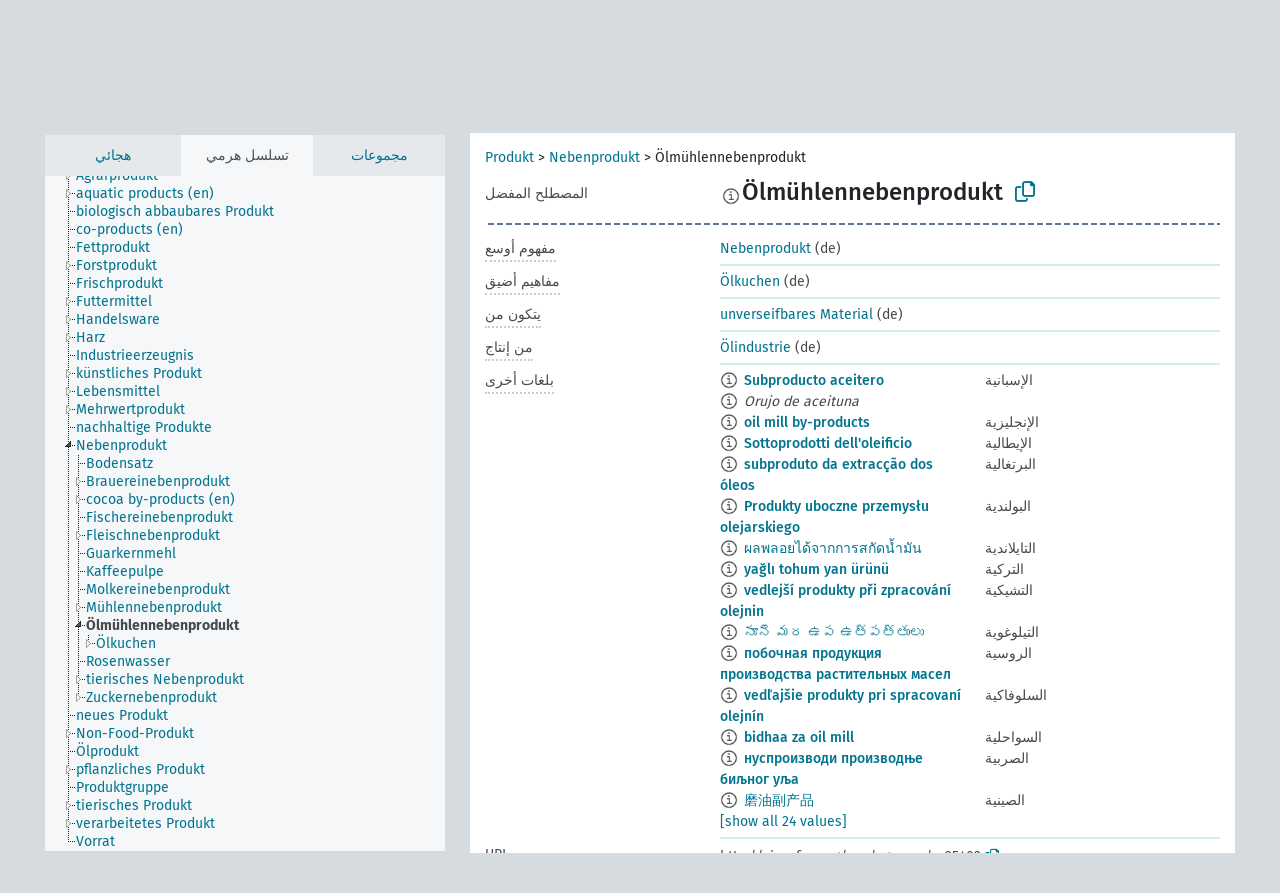

--- FILE ---
content_type: text/html; charset=UTF-8
request_url: https://agrovoc.fao.org/browse/agrovoc/ar/page/?clang=de&uri=c_25402
body_size: 13293
content:
<!DOCTYPE html>
<html dir="ltr" lang="ar" prefix="og: https://ogp.me/ns#">
<head>
<base href="https://agrovoc.fao.org/browse/">
<link rel="shortcut icon" href="favicon.ico">
<meta http-equiv="X-UA-Compatible" content="IE=Edge">
<meta http-equiv="Content-Type" content="text/html; charset=UTF-8">
<meta name="viewport" content="width=device-width, initial-scale=1.0">
<meta name="format-detection" content="telephone=no">
<meta name="generator" content="Skosmos 2.18">
<meta name="title" content="Ölmühlennebenprodukt - Agrovoc - AGROVOC">
<meta property="og:title" content="Ölmühlennebenprodukt - Agrovoc - AGROVOC">
<meta name="description" content="Concept Ölmühlennebenprodukt in vocabulary ">
<meta property="og:description" content="Concept Ölmühlennebenprodukt in vocabulary ">
<link rel="canonical" href="https://agrovoc.fao.org/browse/agrovoc/ar/page/c_25402?clang=de">
<meta property="og:url" content="https://agrovoc.fao.org/browse/agrovoc/ar/page/c_25402?clang=de">
<meta property="og:type" content="website">
<meta property="og:site_name" content="AGROVOC">
<link href="vendor/twbs/bootstrap/dist/css/bootstrap.min.css" media="screen, print" rel="stylesheet" type="text/css">
<link href="vendor/vakata/jstree/dist/themes/default/style.min.css" media="screen, print" rel="stylesheet" type="text/css">
<link href="vendor/davidstutz/bootstrap-multiselect/dist/css/bootstrap-multiselect.min.css" media="screen, print" rel="stylesheet" type="text/css">
<link href="resource/css/fira.css" media="screen, print" rel="stylesheet" type="text/css">
<link href="resource/fontawesome/css/fontawesome.css" media="screen, print" rel="stylesheet" type="text/css">
<link href="resource/fontawesome/css/regular.css" media="screen, print" rel="stylesheet" type="text/css">
<link href="resource/fontawesome/css/solid.css" media="screen, print" rel="stylesheet" type="text/css">
<link href="resource/css/styles.css" media="screen, print" rel="stylesheet" type="text/css">
<link href="resource/css/fao.css" media="screen, print" rel="stylesheet" type="text/css">

<title>Ölmühlennebenprodukt - Agrovoc - AGROVOC</title>
</head>
<body class="vocab-agrovoc">
  <noscript>
    <strong>We're sorry but Skosmos doesn't work properly without JavaScript enabled. Please enable it to continue.</strong>
  </noscript>
  <a id="skiptocontent" href="agrovoc/ar/page/?clang=de&amp;uri=c_25402#maincontent">Skip to main</a>
  <div class="topbar-container topbar-white">
    <div class="topbar topbar-white">
      <div id="topbar-service-helper">
<a  class="service-ar" href="ar/?clang=de"><h1 id="service-name">Skosmos</h1></a>
</div>
<div id="topbar-language-navigation">
<div id="language" class="dropdown"><span class="navigation-font">|</span>
  <span class="navigation-font">لغة الواجهة:</span>
  <button type="button" class="btn btn-default dropdown-toggle navigation-font" data-bs-toggle="dropdown">العربية<span class="caret"></span></button>
  <ul class="dropdown-menu dropdown-menu-end">
          <li><a class="dropdown-item" id="language-en" class="versal" href="agrovoc/en/page/?clang=de&amp;uri=c_25402"> English</a></li>
        <li><a class="dropdown-item" id="language-es" class="versal" href="agrovoc/es/page/?clang=de&amp;uri=c_25402"> español</a></li>
        <li><a class="dropdown-item" id="language-fr" class="versal" href="agrovoc/fr/page/?clang=de&amp;uri=c_25402"> français</a></li>
        <li><a class="dropdown-item" id="language-ru" class="versal" href="agrovoc/ru/page/?clang=de&amp;uri=c_25402"> русский</a></li>
        <li><a class="dropdown-item" id="language-zh" class="versal" href="agrovoc/zh/page/?clang=de&amp;uri=c_25402"> 中文</a></li>
      </ul>
</div>
<div id="navigation">
         <a href="http://www.fao.org/agrovoc/" class="navigation-font"> AGROVOC </a>
     <a href="ar/about?clang=de" id="navi2" class="navigation-font">
  حول  </a>
  <a href="agrovoc/ar/feedback?clang=de" id="navi3" class="navigation-font">
  التعليقات  </a>
  <span class="skosmos-tooltip-wrapper skosmos-tooltip t-bottom" id="navi4" tabindex="0" data-title="مرر مؤشر الفأرة فوق النص الموضوع أسفله خط منقط لعرض التعليمات حول الموقع. &#xa; &#xa; للبحث الاقتطاعي، الرجاء استخدام الرمز * كما هو الحال في *حيوان أو *براءة*. بالنسبة لنهاية كلمات البحث، سيتم اقتطاع البحث تلقائيًا، حتى إذا لم يتم إدخال رمز الاقتطاع يدويا: وهكذا، سيؤدي البحث عن قط إلى الحصول على نفس نتائج البحث عن قط*.">
    <span class="navigation-font">مساعدة</span>
  </span>
</div>
</div>

<!-- top-bar ENDS HERE -->

    </div>
  </div>
    <div class="headerbar">
    <div class="header-row"><div class="headerbar-coloured"></div><div class="header-left">
  <h1><a href="agrovoc/ar/?clang=de"></a></h1>
</div>
<div class="header-float">
      <h2 class="sr-only">البحث في المفردات</h2>
    <div class="search-vocab-text"><p>لغة المحتوى</p></div>
    <form class="navbar-form" role="search" name="text-search" action="agrovoc/ar/search">
    <input style="display: none" name="clang" value="de" id="lang-input">
    <div class="input-group">
      <div class="input-group-btn">
        <label class="sr-only" for="lang-dropdown-toggle">لغة المحتوى والبحث</label>
        <button type="button" class="btn btn-default dropdown-toggle" data-bs-toggle="dropdown" aria-expanded="false" id="lang-dropdown-toggle">الألمانية<span class="caret"></span></button>
        <ul class="dropdown-menu" aria-labelledby="lang-dropdown-toggle">
                            <li><a class="dropdown-item" href="agrovoc/ar/page/c_25402?clang=de" class="lang-button" hreflang="de">الألمانية</a></li>
                    <li><a class="dropdown-item" href="agrovoc/ar/page/c_25402?clang=uk" class="lang-button" hreflang="uk">الأوكرانية</a></li>
                    <li><a class="dropdown-item" href="agrovoc/ar/page/c_25402?clang=es" class="lang-button" hreflang="es">الإسبانية</a></li>
                    <li><a class="dropdown-item" href="agrovoc/ar/page/c_25402?clang=et" class="lang-button" hreflang="et">الإستونية</a></li>
                    <li><a class="dropdown-item" href="agrovoc/ar/page/c_25402?clang=en" class="lang-button" hreflang="en">الإنجليزية</a></li>
                    <li><a class="dropdown-item" href="agrovoc/ar/page/c_25402?clang=it" class="lang-button" hreflang="it">الإيطالية</a></li>
                    <li><a class="dropdown-item" href="agrovoc/ar/page/c_25402?clang=pt" class="lang-button" hreflang="pt">البرتغالية</a></li>
                    <li><a class="dropdown-item" href="agrovoc/ar/page/c_25402?clang=pt-BR" class="lang-button" hreflang="pt-BR">البرتغالية (البرازيل)</a></li>
                    <li><a class="dropdown-item" href="agrovoc/ar/page/c_25402?clang=my" class="lang-button" hreflang="my">البورمية</a></li>
                    <li><a class="dropdown-item" href="agrovoc/ar/page/c_25402?clang=pl" class="lang-button" hreflang="pl">البولندية</a></li>
                    <li><a class="dropdown-item" href="agrovoc/ar/page/c_25402?clang=be" class="lang-button" hreflang="be">البيلاروسية</a></li>
                    <li><a class="dropdown-item" href="agrovoc/ar/page/c_25402?clang=th" class="lang-button" hreflang="th">التايلاندية</a></li>
                    <li><a class="dropdown-item" href="agrovoc/ar/page/c_25402?clang=tr" class="lang-button" hreflang="tr">التركية</a></li>
                    <li><a class="dropdown-item" href="agrovoc/ar/page/c_25402?clang=cs" class="lang-button" hreflang="cs">التشيكية</a></li>
                    <li><a class="dropdown-item" href="agrovoc/ar/page/c_25402?clang=te" class="lang-button" hreflang="te">التيلوغوية</a></li>
                    <li><a class="dropdown-item" href="agrovoc/ar/page/c_25402?clang=ka" class="lang-button" hreflang="ka">الجورجية</a></li>
                    <li><a class="dropdown-item" href="agrovoc/ar/page/c_25402?clang=km" class="lang-button" hreflang="km">الخميرية</a></li>
                    <li><a class="dropdown-item" href="agrovoc/ar/page/c_25402?clang=da" class="lang-button" hreflang="da">الدانمركية</a></li>
                    <li><a class="dropdown-item" href="agrovoc/ar/page/c_25402?clang=ru" class="lang-button" hreflang="ru">الروسية</a></li>
                    <li><a class="dropdown-item" href="agrovoc/ar/page/c_25402?clang=ro" class="lang-button" hreflang="ro">الرومانية</a></li>
                    <li><a class="dropdown-item" href="agrovoc/ar/page/c_25402?clang=sk" class="lang-button" hreflang="sk">السلوفاكية</a></li>
                    <li><a class="dropdown-item" href="agrovoc/ar/page/c_25402?clang=sw" class="lang-button" hreflang="sw">السواحلية</a></li>
                    <li><a class="dropdown-item" href="agrovoc/ar/page/c_25402?clang=sv" class="lang-button" hreflang="sv">السويدية</a></li>
                    <li><a class="dropdown-item" href="agrovoc/ar/page/c_25402?clang=sr" class="lang-button" hreflang="sr">الصربية</a></li>
                    <li><a class="dropdown-item" href="agrovoc/ar/page/c_25402?clang=zh" class="lang-button" hreflang="zh">الصينية</a></li>
                    <li><a class="dropdown-item" href="agrovoc/ar/page/c_25402" class="lang-button" hreflang="ar">العربية</a></li>
                    <li><a class="dropdown-item" href="agrovoc/ar/page/c_25402?clang=fa" class="lang-button" hreflang="fa">الفارسية</a></li>
                    <li><a class="dropdown-item" href="agrovoc/ar/page/c_25402?clang=fr" class="lang-button" hreflang="fr">الفرنسية</a></li>
                    <li><a class="dropdown-item" href="agrovoc/ar/page/c_25402?clang=fi" class="lang-button" hreflang="fi">الفنلندية</a></li>
                    <li><a class="dropdown-item" href="agrovoc/ar/page/c_25402?clang=vi" class="lang-button" hreflang="vi">الفيتنامية</a></li>
                    <li><a class="dropdown-item" href="agrovoc/ar/page/c_25402?clang=ca" class="lang-button" hreflang="ca">الكتالانية</a></li>
                    <li><a class="dropdown-item" href="agrovoc/ar/page/c_25402?clang=ko" class="lang-button" hreflang="ko">الكورية</a></li>
                    <li><a class="dropdown-item" href="agrovoc/ar/page/c_25402?clang=la" class="lang-button" hreflang="la">اللاتينية</a></li>
                    <li><a class="dropdown-item" href="agrovoc/ar/page/c_25402?clang=lo" class="lang-button" hreflang="lo">اللاوية</a></li>
                    <li><a class="dropdown-item" href="agrovoc/ar/page/c_25402?clang=ms" class="lang-button" hreflang="ms">الماليزية</a></li>
                    <li><a class="dropdown-item" href="agrovoc/ar/page/c_25402?clang=nb" class="lang-button" hreflang="nb">النرويجية بوكمال</a></li>
                    <li><a class="dropdown-item" href="agrovoc/ar/page/c_25402?clang=nn" class="lang-button" hreflang="nn">النرويجية نينورسك</a></li>
                    <li><a class="dropdown-item" href="agrovoc/ar/page/c_25402?clang=hi" class="lang-button" hreflang="hi">الهندية</a></li>
                    <li><a class="dropdown-item" href="agrovoc/ar/page/c_25402?clang=hu" class="lang-button" hreflang="hu">الهنغارية</a></li>
                    <li><a class="dropdown-item" href="agrovoc/ar/page/c_25402?clang=nl" class="lang-button" hreflang="nl">الهولندية</a></li>
                    <li><a class="dropdown-item" href="agrovoc/ar/page/c_25402?clang=ja" class="lang-button" hreflang="ja">اليابانية</a></li>
                    <li><a class="dropdown-item" href="agrovoc/ar/page/c_25402?clang=el" class="lang-button" hreflang="el">اليونانية</a></li>
                            <li>
            <a class="dropdown-item" href="agrovoc/ar/page/c_25402?clang=de&amp;anylang=on"
              class="lang-button" id="lang-button-all">أي لغة</a>
            <input name="anylang" type="checkbox">
          </li>
        </ul>
      </div><!-- /btn-group -->
      <label class="sr-only" for="search-field">أدخل مصطلح البحث</label>
      <input id="search-field" type="text" class="form-control" name="q" value="">
      <div class="input-group-btn">
        <label class="sr-only" for="search-all-button">إرسال البحث</label>
        <button id="search-all-button" type="submit" class="btn btn-primary">البحث</button>
      </div>
    </div>
      </form>
</div>
</div>  </div>
    <div class="main-container">
        <div id="sidebar">
          <div class="sidebar-buttons">
                <h2 class="sr-only">Sidebar listing: list and traverse vocabulary contents by a criterion</h2>
        <ul class="nav nav-tabs">
                                      <h3 class="sr-only">List vocabulary concepts alphabetically</h3>
                    <li id="alpha" class="nav-item"><a class="nav-link" href="agrovoc/ar/index?clang=de">هجائي</a></li>
                                                  <h3 class="sr-only">List vocabulary concepts hierarchically</h3>
                    <li id="hierarchy" class="nav-item">
            <a class="nav-link active" href="#" id="hier-trigger"
                        >تسلسل هرمي            </a>
          </li>
                              <h3 class="sr-only">List vocabulary concepts and groupings hierarchically</h3>
          <li id="groups" class="nav-item"><a class="nav-link" href="agrovoc/ar/groups?clang=de">مجموعات</a></li>
                                      </ul>
      </div>
      
            <h4 class="sr-only">Listing vocabulary concepts alphabetically</h4>
            <div class="sidebar-grey  concept-hierarchy">
        <div id="alphabetical-menu">
                  </div>
              </div>
        </div>
    
            <main id="maincontent" tabindex="-1">
            <div class="content">
        <div id="content-top"></div>
                     <h2 class="sr-only">Concept information</h2>
            <div class="concept-info">
      <div class="concept-main">
              <div class="row">
                                      <div class="crumb-path">
                        <a class="propertyvalue bread-crumb" href="agrovoc/ar/page/c_6211?clang=de">Produkt</a><span class="bread-crumb"> > </span>
                                                <a class="propertyvalue bread-crumb" href="agrovoc/ar/page/c_1172?clang=de">Nebenprodukt</a><span class="bread-crumb"> > </span>
                                                <span class="bread-crumb propertylabel-pink">Ölmühlennebenprodukt</span>
                                                </div>
                          </div>
            <div class="row property prop-preflabel"><div class="property-label property-label-pref"><h3 class="versal">
                                      المصطلح المفضل
                      </h3></div><div class="property-value-column"><span class="reified-property-value xl-pref-label tooltip-html"><img src="resource/pics/about.png"><div class="reified-tooltip tooltip-html-content"><p><span class="tooltip-prop">void:inDataset</span>:
                <span class="versal">http://aims.fao.org/aos/agrovoc/void.ttl#Agrovoc</span></p><p><span class="tooltip-prop">تاريخ الإنشاء</span>:
                <span class="versal">2012-01-06T18:58:13Z</span></p><p><span class="tooltip-prop">آخر تعديل</span>:
                <span class="versal">2015-03-12T18:11:06Z</span></p><p><span class="tooltip-prop">skos:notation</span>:
                <span class="versal">1325847493125</span></p></div></span><span class="prefLabel" id="pref-label">Ölmühlennebenprodukt</span>
                &nbsp;
        <button type="button" data-bs-toggle="tooltip" data-bs-placement="button" title="Copy to clipboard" class="btn btn-default btn-xs copy-clipboard" for="#pref-label"><span class="fa-regular fa-copy"></span></button></div><div class="col-md-12"><div class="preflabel-spacer"></div></div></div>
                       <div class="row property prop-skos_broader">
          <div class="property-label">
            <h3 class="versal               property-click skosmos-tooltip-wrapper skosmos-tooltip t-top" data-title="مفهوم أوسع
              ">
                              مفهوم أوسع
                          </h3>
          </div>
          <div class="property-value-column"><div class="property-value-wrapper">
                <ul>
                     <li>
                                                                               <a href="agrovoc/ar/page/c_1172?clang=de"> Nebenprodukt</a>
                                                <span class="versal"> (de)</span>                                                      </li>
                </ul>
                </div></div></div>
                               <div class="row property prop-skos_narrower">
          <div class="property-label">
            <h3 class="versal               property-click skosmos-tooltip-wrapper skosmos-tooltip t-top" data-title="مفاهيم أضيق.
              ">
                              مفاهيم أضيق
                          </h3>
          </div>
          <div class="property-value-column"><div class="property-value-wrapper">
                <ul>
                     <li>
                                                                               <a href="agrovoc/ar/page/c_5336?clang=de"> Ölkuchen</a>
                                                <span class="versal"> (de)</span>                                                      </li>
                </ul>
                </div></div></div>
                               <div class="row property prop-http___aims_fao_org_aos_agrontology_isComposedOf">
          <div class="property-label">
            <h3 class="versal               property-click skosmos-tooltip-wrapper skosmos-tooltip t-top" data-title="س &lt;يتكون من&gt; ع. يتكون س من المادة أو الأداة ع.
على سبيل المثال: &quot;نباتات التربة&quot; &lt;تتكون من &gt; &quot;نباتات جرثومية&quot;
&quot; صخر tuff&quot;&lt;يتكون من&gt; &quot;مواد بركانية&quot;.

              ">
                              يتكون من
                          </h3>
          </div>
          <div class="property-value-column"><div class="property-value-wrapper">
                <ul>
                     <li>
                                                                               <a href="agrovoc/ar/page/c_24954?clang=de"> unverseifbares Material</a>
                                                <span class="versal"> (de)</span>                                                      </li>
                </ul>
                </div></div></div>
                               <div class="row property prop-http___aims_fao_org_aos_agrontology_isProducedBy">
          <div class="property-label">
            <h3 class="versal               property-click skosmos-tooltip-wrapper skosmos-tooltip t-top" data-title="س &lt;يُنتج من قبل&gt; ع. تقييد الاستخدام للعمليات الطبيعية (مثل الفاكهة التي تنمو على النباتات والبيض والحليب) - ولكن أيضًا العمليات الكيميائية 
على سبيل المثال: &quot;العسل&quot; &lt;يُنتج من قبل&gt; &quot;نحل العسل&quot;
البطاطا &lt;يُنتج من قبل&gt; &quot;Solanum tuberosum&quot;
ومع ذلك ، &quot;الجبن&quot; &lt;هو نتاج&gt; &quot;صناعة الجبن&quot;. 
              ">
                              من إنتاج
                          </h3>
          </div>
          <div class="property-value-column"><div class="property-value-wrapper">
                <ul>
                     <li>
                                                                               <a href="agrovoc/ar/page/c_5335?clang=de"> Ölindustrie</a>
                                                <span class="versal"> (de)</span>                                                      </li>
                </ul>
                </div></div></div>
                                <div class="row property prop-other-languages">
        <div class="property-label"><h3 class="versal property-click skosmos-tooltip-wrapper skosmos-tooltip t-top" data-title="مصطلحات هذا المفهوم باللغات الأخرى." >بلغات أخرى</h3></div>
        <div class="property-value-column">
          <div class="property-value-wrapper">
            <ul>
                                          <li class="row other-languages first-of-language">
                <div class="col-6 versal versal-pref">
                                    <span class="reified-property-value xl-label tooltip-html">
                    <img alt="Information" src="resource/pics/about.png">
                    <div class="reified-tooltip tooltip-html-content">
                                                              <p><span class="tooltip-prop">void:inDataset</span>:
                        <span class="versal">http://aims.fao.org/aos/agrovoc/void.ttl#Agrovoc</span>
                      </p>
                                                                                  <p><span class="tooltip-prop">تاريخ الإنشاء</span>:
                        <span class="versal">2024-07-03T16:11:42Z</span>
                      </p>
                                                                                  <p><span class="tooltip-prop">skos:notation</span>:
                        <span class="versal">25402</span>
                      </p>
                                                            </div>
                  </span>
                                                      <a href='agrovoc/ar/page/c_25402?clang=es' hreflang='es'>Subproducto aceitero</a>
                                  </div>
                <div class="col-6 versal"><p>الإسبانية</p></div>
              </li>
                            <li class="row other-languages">
                <div class="col-6 versal replaced">
                                    <span class="reified-property-value xl-label tooltip-html">
                    <img alt="Information" src="resource/pics/about.png">
                    <div class="reified-tooltip tooltip-html-content">
                                                              <p><span class="tooltip-prop">void:inDataset</span>:
                        <span class="versal">http://aims.fao.org/aos/agrovoc/void.ttl#Agrovoc</span>
                      </p>
                                                                                  <p><span class="tooltip-prop">تاريخ الإنشاء</span>:
                        <span class="versal">1990-07-06T00:00:00Z</span>
                      </p>
                                                                                  <p><span class="tooltip-prop">skos:notation</span>:
                        <span class="versal">33133</span>
                      </p>
                                                            </div>
                  </span>
                                    Orujo de aceituna
                                  </div>
                <div class="col-6 versal"></div>
              </li>
                                                        <li class="row other-languages first-of-language">
                <div class="col-6 versal versal-pref">
                                    <span class="reified-property-value xl-label tooltip-html">
                    <img alt="Information" src="resource/pics/about.png">
                    <div class="reified-tooltip tooltip-html-content">
                                                              <p><span class="tooltip-prop">void:inDataset</span>:
                        <span class="versal">http://aims.fao.org/aos/agrovoc/void.ttl#Agrovoc</span>
                      </p>
                                                                                  <p><span class="tooltip-prop">تاريخ الإنشاء</span>:
                        <span class="versal">1988-03-15T00:00:00Z</span>
                      </p>
                                                                                  <p><span class="tooltip-prop">آخر تعديل</span>:
                        <span class="versal">2021-07-08T15:58:16</span>
                      </p>
                                                                                  <p><span class="tooltip-prop">skos:notation</span>:
                        <span class="versal">25402</span>
                      </p>
                                                            </div>
                  </span>
                                                      <a href='agrovoc/ar/page/c_25402?clang=en' hreflang='en'>oil mill by-products</a>
                                  </div>
                <div class="col-6 versal"><p>الإنجليزية</p></div>
              </li>
                                                        <li class="row other-languages first-of-language">
                <div class="col-6 versal versal-pref">
                                    <span class="reified-property-value xl-label tooltip-html">
                    <img alt="Information" src="resource/pics/about.png">
                    <div class="reified-tooltip tooltip-html-content">
                                                              <p><span class="tooltip-prop">void:inDataset</span>:
                        <span class="versal">http://aims.fao.org/aos/agrovoc/void.ttl#Agrovoc</span>
                      </p>
                                                                                  <p><span class="tooltip-prop">تاريخ الإنشاء</span>:
                        <span class="versal">2006-12-18T00:00:00Z</span>
                      </p>
                                                                                  <p><span class="tooltip-prop">skos:notation</span>:
                        <span class="versal">25402</span>
                      </p>
                                                            </div>
                  </span>
                                                      <a href='agrovoc/ar/page/c_25402?clang=it' hreflang='it'>Sottoprodotti dell&#039;oleificio</a>
                                  </div>
                <div class="col-6 versal"><p>الإيطالية</p></div>
              </li>
                                                        <li class="row other-languages first-of-language">
                <div class="col-6 versal versal-pref">
                                    <span class="reified-property-value xl-label tooltip-html">
                    <img alt="Information" src="resource/pics/about.png">
                    <div class="reified-tooltip tooltip-html-content">
                                                              <p><span class="tooltip-prop">void:inDataset</span>:
                        <span class="versal">http://aims.fao.org/aos/agrovoc/void.ttl#Agrovoc</span>
                      </p>
                                                                                  <p><span class="tooltip-prop">تاريخ الإنشاء</span>:
                        <span class="versal">1998-08-04T00:00:00Z</span>
                      </p>
                                                                                  <p><span class="tooltip-prop">آخر تعديل</span>:
                        <span class="versal">2021-06-16T21:24:42Z</span>
                      </p>
                                                                                  <p><span class="tooltip-prop">skos:notation</span>:
                        <span class="versal">25402</span>
                      </p>
                                                            </div>
                  </span>
                                                      <a href='agrovoc/ar/page/c_25402?clang=pt' hreflang='pt'>subproduto da extracção dos óleos</a>
                                  </div>
                <div class="col-6 versal"><p>البرتغالية</p></div>
              </li>
                                                        <li class="row other-languages first-of-language">
                <div class="col-6 versal versal-pref">
                                    <span class="reified-property-value xl-label tooltip-html">
                    <img alt="Information" src="resource/pics/about.png">
                    <div class="reified-tooltip tooltip-html-content">
                                                              <p><span class="tooltip-prop">void:inDataset</span>:
                        <span class="versal">http://aims.fao.org/aos/agrovoc/void.ttl#Agrovoc</span>
                      </p>
                                                                                  <p><span class="tooltip-prop">تاريخ الإنشاء</span>:
                        <span class="versal">2006-12-19T00:00:00Z</span>
                      </p>
                                                                                  <p><span class="tooltip-prop">skos:notation</span>:
                        <span class="versal">25402</span>
                      </p>
                                                            </div>
                  </span>
                                                      <a href='agrovoc/ar/page/c_25402?clang=pl' hreflang='pl'>Produkty uboczne przemysłu olejarskiego</a>
                                  </div>
                <div class="col-6 versal"><p>البولندية</p></div>
              </li>
                                                        <li class="row other-languages first-of-language">
                <div class="col-6 versal versal-pref">
                                    <span class="reified-property-value xl-label tooltip-html">
                    <img alt="Information" src="resource/pics/about.png">
                    <div class="reified-tooltip tooltip-html-content">
                                                              <p><span class="tooltip-prop">void:inDataset</span>:
                        <span class="versal">http://aims.fao.org/aos/agrovoc/void.ttl#Agrovoc</span>
                      </p>
                                                                                  <p><span class="tooltip-prop">تاريخ الإنشاء</span>:
                        <span class="versal">2005-08-19T00:00:00Z</span>
                      </p>
                                                                                  <p><span class="tooltip-prop">skos:notation</span>:
                        <span class="versal">25402</span>
                      </p>
                                                            </div>
                  </span>
                                                      <a href='agrovoc/ar/page/c_25402?clang=th' hreflang='th'>ผลพลอยได้จากการสกัดน้ำมัน</a>
                                  </div>
                <div class="col-6 versal"><p>التايلاندية</p></div>
              </li>
                                                        <li class="row other-languages first-of-language">
                <div class="col-6 versal versal-pref">
                                    <span class="reified-property-value xl-label tooltip-html">
                    <img alt="Information" src="resource/pics/about.png">
                    <div class="reified-tooltip tooltip-html-content">
                                                              <p><span class="tooltip-prop">void:inDataset</span>:
                        <span class="versal">http://aims.fao.org/aos/agrovoc/void.ttl#Agrovoc</span>
                      </p>
                                                                                  <p><span class="tooltip-prop">تاريخ الإنشاء</span>:
                        <span class="versal">2014-02-14T09:46:03Z</span>
                      </p>
                                                                                  <p><span class="tooltip-prop">آخر تعديل</span>:
                        <span class="versal">2020-12-24T13:09:08</span>
                      </p>
                                                                                  <p><span class="tooltip-prop">skos:notation</span>:
                        <span class="versal">25402</span>
                      </p>
                                                            </div>
                  </span>
                                                      <a href='agrovoc/ar/page/c_25402?clang=tr' hreflang='tr'>yağlı tohum yan ürünü</a>
                                  </div>
                <div class="col-6 versal"><p>التركية</p></div>
              </li>
                                                        <li class="row other-languages first-of-language">
                <div class="col-6 versal versal-pref">
                                    <span class="reified-property-value xl-label tooltip-html">
                    <img alt="Information" src="resource/pics/about.png">
                    <div class="reified-tooltip tooltip-html-content">
                                                              <p><span class="tooltip-prop">void:inDataset</span>:
                        <span class="versal">http://aims.fao.org/aos/agrovoc/void.ttl#Agrovoc</span>
                      </p>
                                                                                  <p><span class="tooltip-prop">تاريخ الإنشاء</span>:
                        <span class="versal">2003-03-27T00:00:00Z</span>
                      </p>
                                                                                  <p><span class="tooltip-prop">skos:notation</span>:
                        <span class="versal">25402</span>
                      </p>
                                                            </div>
                  </span>
                                                      <a href='agrovoc/ar/page/c_25402?clang=cs' hreflang='cs'>vedlejší produkty při zpracování olejnin</a>
                                  </div>
                <div class="col-6 versal"><p>التشيكية</p></div>
              </li>
                                                        <li class="row other-languages first-of-language">
                <div class="col-6 versal versal-pref">
                                    <span class="reified-property-value xl-label tooltip-html">
                    <img alt="Information" src="resource/pics/about.png">
                    <div class="reified-tooltip tooltip-html-content">
                                                              <p><span class="tooltip-prop">void:inDataset</span>:
                        <span class="versal">http://aims.fao.org/aos/agrovoc/void.ttl#Agrovoc</span>
                      </p>
                                                                                  <p><span class="tooltip-prop">تاريخ الإنشاء</span>:
                        <span class="versal">2012-02-03T16:56:08Z</span>
                      </p>
                                                                                  <p><span class="tooltip-prop">آخر تعديل</span>:
                        <span class="versal">2012-02-03T16:56:08Z</span>
                      </p>
                                                                                  <p><span class="tooltip-prop">skos:notation</span>:
                        <span class="versal">25402</span>
                      </p>
                                                            </div>
                  </span>
                                                      <a href='agrovoc/ar/page/c_25402?clang=te' hreflang='te'>నూనె మర ఉప ఉత్పత్తులు</a>
                                  </div>
                <div class="col-6 versal"><p>التيلوغوية</p></div>
              </li>
                                                        <li class="row other-languages first-of-language">
                <div class="col-6 versal versal-pref">
                                    <span class="reified-property-value xl-label tooltip-html">
                    <img alt="Information" src="resource/pics/about.png">
                    <div class="reified-tooltip tooltip-html-content">
                                                              <p><span class="tooltip-prop">void:inDataset</span>:
                        <span class="versal">http://aims.fao.org/aos/agrovoc/void.ttl#Agrovoc</span>
                      </p>
                                                                                  <p><span class="tooltip-prop">تاريخ الإنشاء</span>:
                        <span class="versal">2009-03-16T00:00:00Z</span>
                      </p>
                                                                                  <p><span class="tooltip-prop">skos:notation</span>:
                        <span class="versal">25402</span>
                      </p>
                                                            </div>
                  </span>
                                                      <a href='agrovoc/ar/page/c_25402?clang=ru' hreflang='ru'>побочная продукция производства растительных масел</a>
                                  </div>
                <div class="col-6 versal"><p>الروسية</p></div>
              </li>
                                                        <li class="row other-languages first-of-language">
                <div class="col-6 versal versal-pref">
                                    <span class="reified-property-value xl-label tooltip-html">
                    <img alt="Information" src="resource/pics/about.png">
                    <div class="reified-tooltip tooltip-html-content">
                                                              <p><span class="tooltip-prop">void:inDataset</span>:
                        <span class="versal">http://aims.fao.org/aos/agrovoc/void.ttl#Agrovoc</span>
                      </p>
                                                                                  <p><span class="tooltip-prop">تاريخ الإنشاء</span>:
                        <span class="versal">2005-12-16T00:00:00Z</span>
                      </p>
                                                                                  <p><span class="tooltip-prop">skos:notation</span>:
                        <span class="versal">25402</span>
                      </p>
                                                            </div>
                  </span>
                                                      <a href='agrovoc/ar/page/c_25402?clang=sk' hreflang='sk'>vedľajšie produkty pri spracovaní olejnín</a>
                                  </div>
                <div class="col-6 versal"><p>السلوفاكية</p></div>
              </li>
                                                        <li class="row other-languages first-of-language">
                <div class="col-6 versal versal-pref">
                                    <span class="reified-property-value xl-label tooltip-html">
                    <img alt="Information" src="resource/pics/about.png">
                    <div class="reified-tooltip tooltip-html-content">
                                                              <p><span class="tooltip-prop">void:inDataset</span>:
                        <span class="versal">http://aims.fao.org/aos/agrovoc/void.ttl#Agrovoc</span>
                      </p>
                                                                                  <p><span class="tooltip-prop">تاريخ الإنشاء</span>:
                        <span class="versal">2022-04-29T10:51:42Z</span>
                      </p>
                                                                                  <p><span class="tooltip-prop">skos:notation</span>:
                        <span class="versal">25402</span>
                      </p>
                                                            </div>
                  </span>
                                                      <a href='agrovoc/ar/page/c_25402?clang=sw' hreflang='sw'>bidhaa za oil mill</a>
                                  </div>
                <div class="col-6 versal"><p>السواحلية</p></div>
              </li>
                                                        <li class="row other-languages first-of-language">
                <div class="col-6 versal versal-pref">
                                    <span class="reified-property-value xl-label tooltip-html">
                    <img alt="Information" src="resource/pics/about.png">
                    <div class="reified-tooltip tooltip-html-content">
                                                              <p><span class="tooltip-prop">void:inDataset</span>:
                        <span class="versal">http://aims.fao.org/aos/agrovoc/void.ttl#Agrovoc</span>
                      </p>
                                                                                  <p><span class="tooltip-prop">تاريخ الإنشاء</span>:
                        <span class="versal">2021-08-25T07:49:08</span>
                      </p>
                                                                                  <p><span class="tooltip-prop">skos:notation</span>:
                        <span class="versal">25402</span>
                      </p>
                                                            </div>
                  </span>
                                                      <a href='agrovoc/ar/page/c_25402?clang=sr' hreflang='sr'>нуспроизводи производње биљног уља</a>
                                  </div>
                <div class="col-6 versal"><p>الصربية</p></div>
              </li>
                                                        <li class="row other-languages first-of-language">
                <div class="col-6 versal versal-pref">
                                    <span class="reified-property-value xl-label tooltip-html">
                    <img alt="Information" src="resource/pics/about.png">
                    <div class="reified-tooltip tooltip-html-content">
                                                              <p><span class="tooltip-prop">void:inDataset</span>:
                        <span class="versal">http://aims.fao.org/aos/agrovoc/void.ttl#Agrovoc</span>
                      </p>
                                                                                  <p><span class="tooltip-prop">تاريخ الإنشاء</span>:
                        <span class="versal">2002-12-12T00:00:00Z</span>
                      </p>
                                                                                  <p><span class="tooltip-prop">skos:notation</span>:
                        <span class="versal">25402</span>
                      </p>
                                                            </div>
                  </span>
                                                      <a href='agrovoc/ar/page/c_25402?clang=zh' hreflang='zh'>磨油副产品</a>
                                  </div>
                <div class="col-6 versal"><p>الصينية</p></div>
              </li>
                                                        <li class="row other-languages first-of-language">
                <div class="col-6 versal versal-pref">
                                    <span class="reified-property-value xl-label tooltip-html">
                    <img alt="Information" src="resource/pics/about.png">
                    <div class="reified-tooltip tooltip-html-content">
                                                              <p><span class="tooltip-prop">void:inDataset</span>:
                        <span class="versal">http://aims.fao.org/aos/agrovoc/void.ttl#Agrovoc</span>
                      </p>
                                                                                  <p><span class="tooltip-prop">تاريخ الإنشاء</span>:
                        <span class="versal">2002-12-12T00:00:00Z</span>
                      </p>
                                                                                  <p><span class="tooltip-prop">skos:notation</span>:
                        <span class="versal">25402</span>
                      </p>
                                                            </div>
                  </span>
                                                      <a href='agrovoc/ar/page/c_25402' hreflang='ar'>منتجات معاصر الزيت الفرعية</a>
                                  </div>
                <div class="col-6 versal"><p>العربية</p></div>
              </li>
                                                        <li class="row other-languages first-of-language">
                <div class="col-6 versal versal-pref">
                                    <span class="reified-property-value xl-label tooltip-html">
                    <img alt="Information" src="resource/pics/about.png">
                    <div class="reified-tooltip tooltip-html-content">
                                                              <p><span class="tooltip-prop">void:inDataset</span>:
                        <span class="versal">http://aims.fao.org/aos/agrovoc/void.ttl#Agrovoc</span>
                      </p>
                                                                                  <p><span class="tooltip-prop">تاريخ الإنشاء</span>:
                        <span class="versal">2007-04-20T00:00:00Z</span>
                      </p>
                                                                                  <p><span class="tooltip-prop">skos:notation</span>:
                        <span class="versal">25402</span>
                      </p>
                                                            </div>
                  </span>
                                                      <a href='agrovoc/ar/page/c_25402?clang=fa' hreflang='fa'>فراورده‌های فرعی آسیاب روغن</a>
                                  </div>
                <div class="col-6 versal"><p>الفارسية</p></div>
              </li>
                            <li class="row other-languages">
                <div class="col-6 versal replaced">
                                    <span class="reified-property-value xl-label tooltip-html">
                    <img alt="Information" src="resource/pics/about.png">
                    <div class="reified-tooltip tooltip-html-content">
                                                              <p><span class="tooltip-prop">void:inDataset</span>:
                        <span class="versal">http://aims.fao.org/aos/agrovoc/void.ttl#Agrovoc</span>
                      </p>
                                                                                  <p><span class="tooltip-prop">تاريخ الإنشاء</span>:
                        <span class="versal">2007-04-20T00:00:00Z</span>
                      </p>
                                                                                  <p><span class="tooltip-prop">skos:notation</span>:
                        <span class="versal">82352</span>
                      </p>
                                                            </div>
                  </span>
                                    فراورده‌هاي جانبي آسياب روغن
                                  </div>
                <div class="col-6 versal"></div>
              </li>
                                                        <li class="row other-languages first-of-language">
                <div class="col-6 versal versal-pref">
                                    <span class="reified-property-value xl-label tooltip-html">
                    <img alt="Information" src="resource/pics/about.png">
                    <div class="reified-tooltip tooltip-html-content">
                                                              <p><span class="tooltip-prop">void:inDataset</span>:
                        <span class="versal">http://aims.fao.org/aos/agrovoc/void.ttl#Agrovoc</span>
                      </p>
                                                                                  <p><span class="tooltip-prop">تاريخ الإنشاء</span>:
                        <span class="versal">1988-03-15T00:00:00Z</span>
                      </p>
                                                                                  <p><span class="tooltip-prop">آخر تعديل</span>:
                        <span class="versal">2021-05-24T17:34:42Z</span>
                      </p>
                                                                                  <p><span class="tooltip-prop">skos:notation</span>:
                        <span class="versal">25402</span>
                      </p>
                                                            </div>
                  </span>
                                                      <a href='agrovoc/ar/page/c_25402?clang=fr' hreflang='fr'>sous-produit d&#039;huilerie</a>
                                  </div>
                <div class="col-6 versal"><p>الفرنسية</p></div>
              </li>
                                                        <li class="row other-languages first-of-language">
                <div class="col-6 versal versal-pref">
                                    <span class="reified-property-value xl-label tooltip-html">
                    <img alt="Information" src="resource/pics/about.png">
                    <div class="reified-tooltip tooltip-html-content">
                                                              <p><span class="tooltip-prop">void:inDataset</span>:
                        <span class="versal">http://aims.fao.org/aos/agrovoc/void.ttl#Agrovoc</span>
                      </p>
                                                                                  <p><span class="tooltip-prop">تاريخ الإنشاء</span>:
                        <span class="versal">2005-12-16T00:00:00Z</span>
                      </p>
                                                                                  <p><span class="tooltip-prop">skos:notation</span>:
                        <span class="versal">25402</span>
                      </p>
                                                            </div>
                  </span>
                                                      <a href='agrovoc/ar/page/c_25402?clang=lo' hreflang='lo'>ຜົນຜະລິດຊ້ອນຈາກການບີບນ້ຳມັນ</a>
                                  </div>
                <div class="col-6 versal"><p>اللاوية</p></div>
              </li>
                                                        <li class="row other-languages first-of-language">
                <div class="col-6 versal versal-pref">
                                    <span class="reified-property-value xl-label tooltip-html">
                    <img alt="Information" src="resource/pics/about.png">
                    <div class="reified-tooltip tooltip-html-content">
                                                              <p><span class="tooltip-prop">void:inDataset</span>:
                        <span class="versal">http://aims.fao.org/aos/agrovoc/void.ttl#Agrovoc</span>
                      </p>
                                                                                  <p><span class="tooltip-prop">تاريخ الإنشاء</span>:
                        <span class="versal">2011-07-12T11:31:21Z</span>
                      </p>
                                                                                  <p><span class="tooltip-prop">آخر تعديل</span>:
                        <span class="versal">2011-07-14T10:34:23Z</span>
                      </p>
                                                                                  <p><span class="tooltip-prop">skos:notation</span>:
                        <span class="versal">1310441481522</span>
                      </p>
                                                            </div>
                  </span>
                                                      <a href='agrovoc/ar/page/c_25402?clang=ms' hreflang='ms'>Produk sampingan minyak</a>
                                  </div>
                <div class="col-6 versal"><p>الماليزية</p></div>
              </li>
                                                        <li class="row other-languages first-of-language">
                <div class="col-6 versal versal-pref">
                                    <span class="reified-property-value xl-label tooltip-html">
                    <img alt="Information" src="resource/pics/about.png">
                    <div class="reified-tooltip tooltip-html-content">
                                                              <p><span class="tooltip-prop">void:inDataset</span>:
                        <span class="versal">http://aims.fao.org/aos/agrovoc/void.ttl#Agrovoc</span>
                      </p>
                                                                                  <p><span class="tooltip-prop">تاريخ الإنشاء</span>:
                        <span class="versal">1988-03-15T00:00:00Z</span>
                      </p>
                                                                                  <p><span class="tooltip-prop">skos:notation</span>:
                        <span class="versal">25402</span>
                      </p>
                                                            </div>
                  </span>
                                                      <a href='agrovoc/ar/page/c_25402?clang=hi' hreflang='hi'>तेल - कारखाने का उपउत्पाद</a>
                                  </div>
                <div class="col-6 versal"><p>الهندية</p></div>
              </li>
                                                        <li class="row other-languages first-of-language">
                <div class="col-6 versal versal-pref">
                                    <span class="reified-property-value xl-label tooltip-html">
                    <img alt="Information" src="resource/pics/about.png">
                    <div class="reified-tooltip tooltip-html-content">
                                                              <p><span class="tooltip-prop">void:inDataset</span>:
                        <span class="versal">http://aims.fao.org/aos/agrovoc/void.ttl#Agrovoc</span>
                      </p>
                                                                                  <p><span class="tooltip-prop">تاريخ الإنشاء</span>:
                        <span class="versal">2006-12-06T00:00:00Z</span>
                      </p>
                                                                                  <p><span class="tooltip-prop">skos:notation</span>:
                        <span class="versal">25402</span>
                      </p>
                                                            </div>
                  </span>
                                                      <a href='agrovoc/ar/page/c_25402?clang=hu' hreflang='hu'>olajipari melléktermék</a>
                                  </div>
                <div class="col-6 versal"><p>الهنغارية</p></div>
              </li>
                                                        <li class="row other-languages first-of-language">
                <div class="col-6 versal versal-pref">
                                    <span class="reified-property-value xl-label tooltip-html">
                    <img alt="Information" src="resource/pics/about.png">
                    <div class="reified-tooltip tooltip-html-content">
                                                              <p><span class="tooltip-prop">void:inDataset</span>:
                        <span class="versal">http://aims.fao.org/aos/agrovoc/void.ttl#Agrovoc</span>
                      </p>
                                                                                  <p><span class="tooltip-prop">تاريخ الإنشاء</span>:
                        <span class="versal">2005-08-09T00:00:00Z</span>
                      </p>
                                                                                  <p><span class="tooltip-prop">skos:notation</span>:
                        <span class="versal">25402</span>
                      </p>
                                                            </div>
                  </span>
                                                      <a href='agrovoc/ar/page/c_25402?clang=ja' hreflang='ja'>搾油副産物</a>
                                  </div>
                <div class="col-6 versal"><p>اليابانية</p></div>
              </li>
                                        </ul>
          </div>
        </div>
      </div>
              <div class="row property prop-uri">
            <div class="property-label"><h3 class="versal">URI</h3></div>
            <div class="property-value-column">
                <div class="property-value-wrapper">
                    <span class="versal uri-input-box" id="uri-input-box">http://aims.fao.org/aos/agrovoc/c_25402</span>
                    <button type="button" data-bs-toggle="tooltip" data-bs-placement="button" title="Copy to clipboard" class="btn btn-default btn-xs copy-clipboard" for="#uri-input-box">
                      <span class="fa-regular fa-copy"></span>
                    </button>
                </div>
            </div>
        </div>
        <div class="row">
            <div class="property-label"><h3 class="versal">تحميل هذا المفهوم:</h3></div>
            <div class="property-value-column">
<span class="versal concept-download-links"><a href="rest/v1/agrovoc/data?uri=http%3A%2F%2Faims.fao.org%2Faos%2Fagrovoc%2Fc_25402&amp;format=application/rdf%2Bxml">RDF/XML</a>
          <a href="rest/v1/agrovoc/data?uri=http%3A%2F%2Faims.fao.org%2Faos%2Fagrovoc%2Fc_25402&amp;format=text/turtle">
            TURTLE</a>
          <a href="rest/v1/agrovoc/data?uri=http%3A%2F%2Faims.fao.org%2Faos%2Fagrovoc%2Fc_25402&amp;format=application/ld%2Bjson">JSON-LD</a>
        </span><span class="versal date-info">تاريخ الإنشاء 3‏/2‏/2012, آخر تعديل 3‏/7‏/2024</span>            </div>
        </div>
      </div>
      <!-- appendix / concept mapping properties -->
      <div
          class="concept-appendix hidden"
          data-concept-uri="http://aims.fao.org/aos/agrovoc/c_25402"
          data-concept-type="skos:Concept"
          >
      </div>
    </div>
    
  

<template id="property-mappings-template">
    {{#each properties}}
    <div class="row{{#ifDeprecated concept.type 'skosext:DeprecatedConcept'}} deprecated{{/ifDeprecated}} property prop-{{ id }}">
        <div class="property-label"><h3 class="versal{{#ifNotInDescription type description}} property-click skosmos-tooltip-wrapper skosmos-tooltip t-top" data-title="{{ description }}{{/ifNotInDescription}}">{{label}}</h3></div>
        <div class="property-value-column">
            {{#each values }} {{! loop through ConceptPropertyValue objects }}
            {{#if prefLabel }}
            <div class="row">
                <div class="col-5">
                    <a class="versal" href="{{hrefLink}}">{{#if notation }}<span class="versal">{{ notation }} </span>{{/if}}{{ prefLabel }}</a>
                    {{#ifDifferentLabelLang lang }}<span class="propertyvalue"> ({{ lang }})</span>{{/ifDifferentLabelLang}}
                </div>
                {{#if vocabName }}
                    <span class="appendix-vocab-label col-7">{{ vocabName }}</span>
                {{/if}}
            </div>
            {{/if}}
            {{/each}}
        </div>
    </div>
    {{/each}}
</template>

        <div id="content-bottom"></div>
      </div>
    </main>
            <footer id="footer"></footer>
  </div>
  <script>
<!-- translations needed in javascript -->
var noResultsTranslation = "لا توجد نتائج";
var loading_text = "جار تحميل المزيد من العناصر";
var loading_failed_text = "Error: Loading more items failed!";
var loading_retry_text = "Retry";
var jstree_loading = "جار التحميل ...";
var results_disp = "كافة%d النتائج معروضة";
var all_vocabs  = "من الكل";
var n_selected = "محدَّد";
var missing_value = "القيمة مطلوبة ولا يمكن أن تترك فارغة";
var expand_paths = "عرض جميع الـ # مسارات";
var expand_propvals = "show all # values";
var hiertrans = "تسلسل هرمي";
var depr_trans = "Deprecated concept";
var sr_only_translations = {
  hierarchy_listing: "Hierarchical listing of vocabulary concepts",
  groups_listing: "Hierarchical listing of vocabulary concepts and groupings",
};

<!-- variables passed through to javascript -->
var lang = "ar";
var content_lang = "de";
var vocab = "agrovoc";
var uri = "http://aims.fao.org/aos/agrovoc/c_25402";
var prefLabels = [{"lang": "de","label": "Ölmühlennebenprodukt"}];
var uriSpace = "http://aims.fao.org/aos/agrovoc/";
var showNotation = true;
var sortByNotation = null;
var languageOrder = ["de","en","uk","es","et","it","pt","pt-BR","my","pl","be","th","tr","cs","te","ka","km","da","ru","ro","sk","sw","sv","sr","zh","ar","fa","fr","fi","vi","ca","ko","la","lo","ms","nb","nn","hi","hu","nl","ja","el"];
var vocShortName = "Agrovoc";
var explicitLangCodes = true;
var pluginParameters = [];
</script>

<script type="application/ld+json">
{"@context":{"skos":"http://www.w3.org/2004/02/skos/core#","isothes":"http://purl.org/iso25964/skos-thes#","rdfs":"http://www.w3.org/2000/01/rdf-schema#","owl":"http://www.w3.org/2002/07/owl#","dct":"http://purl.org/dc/terms/","dc11":"http://purl.org/dc/elements/1.1/","uri":"@id","type":"@type","lang":"@language","value":"@value","graph":"@graph","label":"rdfs:label","prefLabel":"skos:prefLabel","altLabel":"skos:altLabel","hiddenLabel":"skos:hiddenLabel","broader":"skos:broader","narrower":"skos:narrower","related":"skos:related","inScheme":"skos:inScheme","schema":"http://schema.org/","wd":"http://www.wikidata.org/entity/","wdt":"http://www.wikidata.org/prop/direct/","agrovoc":"http://aims.fao.org/aos/agrovoc/"},"graph":[{"uri":"http://aims.fao.org/aos/agrontology#isComposedOf","rdfs:comment":[{"lang":"ar","value":"س <يتكون من> ع. يتكون س من المادة أو الأداة ع.\nعلى سبيل المثال: \"نباتات التربة\" <تتكون من > \"نباتات جرثومية\"\n\" صخر tuff\"<يتكون من> \"مواد بركانية\".\n"},{"lang":"zh","value":"X<由...组成>Y。X由材料或物质Y组成。例如：“土壤植物区系”<由...组成>“微生物菌群”，“凝灰岩”<由...组成>“火山灰物质”。"},{"lang":"ru","value":"X <состоит из> Y. X состоит из материала или вещества Y. Например, \"почвенная флора\" <состоит из> \"микробная флора\", \"туф (вулканический)\" <состоит из> \"вулканогенные материалы\".\n"},{"lang":"en","value":"X <is composed of> Y. X is composed of material or substance Y . E.g. “soil flora” <is composed of> “microbial flora”, “tuff”<is composed of> “volcanic materials”."},{"lang":"es","value":"X <está compuesto de> Y.  X está compuesto de materia o sustancia Y. Ej. \"Flora del suelo\" <está compuesto de> \"Flora microbiana\", \"Toba\" <está compuesto de> \"Material volcánico\".  "},{"lang":"fr","value":"X <est composé de> Y.  X est composé de la matière ou de la substance Y. Par exemple, \"flore du sol\" <est composé de\"flore microbienne\", \"tuff\" <est composé de> \"matériau volcanique\". "}],"label":[{"lang":"zh","value":"由...组成"},{"lang":"ar","value":"يتكون من"},{"lang":"ru","value":"состоит из"},{"lang":"en","value":"Is composed of"},{"lang":"es","value":"Está compuesto de"},{"lang":"fr","value":"Est composé de"}],"rdfs:subPropertyOf":{"uri":"http://aims.fao.org/aos/agrontology#hasPart"}},{"uri":"http://aims.fao.org/aos/agrontology#isProducedBy","rdfs:comment":[{"lang":"ar","value":"س <يُنتج من قبل> ع. تقييد الاستخدام للعمليات الطبيعية (مثل الفاكهة التي تنمو على النباتات والبيض والحليب) - ولكن أيضًا العمليات الكيميائية \nعلى سبيل المثال: \"العسل\" <يُنتج من قبل> \"نحل العسل\"\nالبطاطا <يُنتج من قبل> \"Solanum tuberosum\"\nومع ذلك ، \"الجبن\" <هو نتاج> \"صناعة الجبن\". "},{"lang":"zh","value":"X<由...生产>Y。限用于自然过程（如长在植物上的水果，蛋类，牛奶），也可用于化学过程。例如：“蜂蜜”<由...生产>“蜜蜂”，“马铃薯”<由...生产>“阳芋”。但是，“奶酪制作”<有产品>“干酪”。"},{"lang":"ru","value":"X <производится> Y. Ограничьте использование естественными процессами (такими, как растущие на растениях плоды, яйца, молоко), а также химическими процессами. Например, \"мед\" <производится> \"медоносные пчелы\", \"картофель (клубни)\" <производится> \"Solanum tuberosum\". Однако \"сыры\" <является продуктом> \" сыроделие\"."},{"lang":"en","value":"X <is produced by> Y. Restrict use to natural processes (such as fruits growing on plants, eggs, milk) - but also chemical processes. E.g. “honey” <is produced by> “honey bees”, “potatoes” <is produced by> “Solanum tuberosum\". However, “cheese-making” <has product>” cheese”."},{"lang":"fr","value":"X <est produit par> Y. Restreindre l'utilisation aux processus naturels (tels que les fruits poussant sur les plantes, les œufs, le lait) - mais aussi les processus chimiques. Par exemple, \"miel\" <est produit par> \"abeille domestique\", \"pomme de terre\" <est produit par> \"Solanum tuberosum\". Cependant, \"fabrication fromagère\" <a le produit> \"fromage\"."},{"lang":"es","value":"X <es producido por> Y. Restringir el uso a los procesos naturales (como los frutos que crecen en las plantas, los huevos, la leche), pero también a los procesos químicos.   Ej. “Miel” <es producido por> “Abeja melífera”, “Papa” <es producido por> “Solanum tuberosum\".  Pero “Fabricación del queso” <tiene el producto> ”Queso”."}],"label":[{"lang":"zh","value":"由...生产"},{"lang":"ar","value":"من إنتاج"},{"lang":"ru","value":"производится"},{"lang":"en","value":"Is produced by"},{"lang":"fr","value":"Est produit par"},{"lang":"es","value":"Es producido por"}],"rdfs:subPropertyOf":{"uri":"http://aims.fao.org/aos/agrontology#causativeRelationship"}},{"uri":"http://aims.fao.org/aos/agrovoc","type":"skos:ConceptScheme","prefLabel":{"lang":"en","value":"AGROVOC"}},{"uri":"agrovoc:c_1172","type":"skos:Concept","narrower":{"uri":"agrovoc:c_25402"},"prefLabel":[{"lang":"es","value":"Subproducto"},{"lang":"vi","value":"sản phẩm thứ cấp"},{"lang":"pt-BR","value":"subproduto"},{"lang":"ka","value":"თანაპროდუქტი"},{"lang":"sw","value":"mchakato wa kibaolojia pamoja na bidhaa kuu"},{"lang":"nb","value":"biprodukter"},{"lang":"sr","value":"нуспроизводи"},{"lang":"ro","value":"subproduse"},{"lang":"uk","value":"побічні продукти"},{"lang":"ms","value":"Produk sampingan"},{"lang":"te","value":"గుంతలు శుభ్రపరచడం"},{"lang":"tr","value":"yan ürün"},{"lang":"zh","value":"副产品"},{"lang":"th","value":"ผลพลอยได้"},{"lang":"sk","value":"vedľajšie produkty"},{"lang":"ru","value":"побочная продукция"},{"lang":"ar","value":"منتجات فرعية"},{"lang":"cs","value":"vedlejší produkty"},{"lang":"de","value":"Nebenprodukt"},{"lang":"en","value":"by-products"},{"lang":"fa","value":"فراورده‌های فرعی"},{"lang":"fr","value":"sous-produit"},{"lang":"hi","value":"उप-उत्पाद"},{"lang":"hu","value":"melléktermék"},{"lang":"it","value":"Sottoprodotti"},{"lang":"ja","value":"副産物"},{"lang":"ko","value":"부산물"},{"lang":"lo","value":"ຜົນຜະລິດຊ້ອນ"},{"lang":"pl","value":"Produkt uboczny"},{"lang":"pt","value":"subproduto"}]},{"uri":"agrovoc:c_24954","type":"skos:Concept","http://aims.fao.org/aos/agrontology#compose":{"uri":"agrovoc:c_25402"},"prefLabel":[{"lang":"be","value":"неамыляльныя рэчывы"},{"lang":"es","value":"Materia insaponificable"},{"lang":"sw","value":"nyenzo zisizoweza saponifiable"},{"lang":"uk","value":"неомилювані речовини"},{"lang":"ro","value":"substanțe nesaponificabile"},{"lang":"sr","value":"несапуњиви материјали"},{"lang":"tr","value":"sabunlaşmayan madde"},{"lang":"zh","value":"不皂化物"},{"lang":"th","value":"สารที่ไม่สามารถทำให้เกิดฟองได้"},{"lang":"sk","value":"nezmydelniteľné látky"},{"lang":"ru","value":"неомыляемые вещества"},{"lang":"ar","value":"مواد غير قابلة للتصبين"},{"lang":"cs","value":"nezmýdelnitelné látky"},{"lang":"de","value":"unverseifbares Material"},{"lang":"en","value":"unsaponifiable materials"},{"lang":"fa","value":"مواد غیر قابل صابونی‌شدن"},{"lang":"fr","value":"matière insaponifiable"},{"lang":"hi","value":"असाबुनीकरण पदार्थ"},{"lang":"hu","value":"nem szappanosodó anyag"},{"lang":"it","value":"Sostanze insaponificabili"},{"lang":"ja","value":"不鹸化物"},{"lang":"ko","value":"불검화물"},{"lang":"lo","value":"ວັດສະດຸທີ່ບໍ່ສາມາດເປັນສະບູ"},{"lang":"pl","value":"Substancja niezmydlająca się"},{"lang":"pt","value":"substância insaponificável"}]},{"uri":"agrovoc:c_25402","type":"skos:Concept","http://aims.fao.org/aos/agrontology#isComposedOf":{"uri":"agrovoc:c_24954"},"http://aims.fao.org/aos/agrontology#isProducedBy":{"uri":"agrovoc:c_5335"},"dct:created":{"type":"http://www.w3.org/2001/XMLSchema#dateTime","value":"2012-02-03T16:56:08Z"},"dct:modified":{"type":"http://www.w3.org/2001/XMLSchema#dateTime","value":"2024-07-03T16:11:42Z"},"http://rdfs.org/ns/void#inDataset":{"uri":"agrovoc:void.ttl#Agrovoc"},"altLabel":[{"lang":"fa","value":"فراورده‌هاي جانبي آسياب روغن"},{"lang":"es","value":"Orujo de aceituna"}],"broader":{"uri":"agrovoc:c_1172"},"hiddenLabel":{"lang":"es","value":"Subproductos aceiteros"},"inScheme":{"uri":"http://aims.fao.org/aos/agrovoc"},"narrower":{"uri":"agrovoc:c_5336"},"prefLabel":[{"lang":"es","value":"Subproducto aceitero"},{"lang":"sw","value":"bidhaa za oil mill"},{"lang":"sr","value":"нуспроизводи производње биљног уља"},{"lang":"tr","value":"yağlı tohum yan ürünü"},{"lang":"te","value":"నూనె మర ఉప ఉత్పత్తులు"},{"lang":"ms","value":"Produk sampingan minyak"},{"lang":"zh","value":"磨油副产品"},{"lang":"th","value":"ผลพลอยได้จากการสกัดน้ำมัน"},{"lang":"sk","value":"vedľajšie produkty pri spracovaní olejnín"},{"lang":"ru","value":"побочная продукция производства растительных масел"},{"lang":"ar","value":"منتجات معاصر الزيت الفرعية"},{"lang":"cs","value":"vedlejší produkty při zpracování olejnin"},{"lang":"de","value":"Ölmühlennebenprodukt"},{"lang":"en","value":"oil mill by-products"},{"lang":"fa","value":"فراورده‌های فرعی آسیاب روغن"},{"lang":"fr","value":"sous-produit d'huilerie"},{"lang":"hi","value":"तेल - कारखाने का उपउत्पाद"},{"lang":"hu","value":"olajipari melléktermék"},{"lang":"it","value":"Sottoprodotti dell'oleificio"},{"lang":"ja","value":"搾油副産物"},{"lang":"lo","value":"ຜົນຜະລິດຊ້ອນຈາກການບີບນ້ຳມັນ"},{"lang":"pl","value":"Produkty uboczne przemysłu olejarskiego"},{"lang":"pt","value":"subproduto da extracção dos óleos"}],"http://www.w3.org/2008/05/skos-xl#altLabel":[{"uri":"agrovoc:xl_fa_1299486489642"},{"uri":"agrovoc:xl_es_1299486489564"}],"http://www.w3.org/2008/05/skos-xl#hiddenLabel":{"uri":"agrovoc:xl_es_1299486488786"},"http://www.w3.org/2008/05/skos-xl#prefLabel":[{"uri":"agrovoc:xl_es_87c87dea"},{"uri":"agrovoc:xl_sw_07d6efca"},{"uri":"agrovoc:xl_sr_0ece2c7d"},{"uri":"agrovoc:xl-4bfa95a7-1db3-4b61-ada1-3832a3497044"},{"uri":"agrovoc:xl_te_25402_1328259368131"},{"uri":"agrovoc:xl_ms_1310441481522"},{"uri":"agrovoc:xl_zh_1299486489424"},{"uri":"agrovoc:xl_th_1299486489368"},{"uri":"agrovoc:xl_sk_1299486489315"},{"uri":"agrovoc:xl_ru_1299486489275"},{"uri":"agrovoc:xl_pt_1299486489236"},{"uri":"agrovoc:xl_pl_1299486489196"},{"uri":"agrovoc:xl_lo_1299486489159"},{"uri":"agrovoc:xl_ja_1299486489125"},{"uri":"agrovoc:xl_it_1299486489093"},{"uri":"agrovoc:xl_hu_1299486489065"},{"uri":"agrovoc:xl_hi_1299486488981"},{"uri":"agrovoc:xl_fr_1299486488945"},{"uri":"agrovoc:xl_fa_1299486488916"},{"uri":"agrovoc:xl_en_1299486488764"},{"uri":"agrovoc:xl_de_1325847493125"},{"uri":"agrovoc:xl_cs_1299486488729"},{"uri":"agrovoc:xl_ar_1299486488713"}]},{"uri":"agrovoc:c_5335","type":"skos:Concept","http://aims.fao.org/aos/agrontology#produces":{"uri":"agrovoc:c_25402"},"prefLabel":[{"lang":"lo","value":"ອຸດສາຫະກໍານໍ້າມັນ"},{"lang":"pt-BR","value":"indústria de óleos"},{"lang":"sw","value":"utendaji ya mafuta"},{"lang":"te","value":"నూనెల పరిశ్రమ"},{"lang":"tr","value":"yağ sanayisi"},{"lang":"zh","value":"油类加工业"},{"lang":"th","value":"อุตสาหกรรมน้ำมัน"},{"lang":"sk","value":"tukový priemysel"},{"lang":"ru","value":"масложировая промышленность"},{"lang":"ar","value":"صناعة الزيوت"},{"lang":"cs","value":"tukový průmysl"},{"lang":"de","value":"Ölindustrie"},{"lang":"en","value":"oils industry"},{"lang":"es","value":"Industria del aceite"},{"lang":"fa","value":"صنعت روغن"},{"lang":"fr","value":"industrie des corps gras"},{"lang":"hi","value":"तेल उद्योग"},{"lang":"hu","value":"olajipar"},{"lang":"it","value":"Industria olearia"},{"lang":"ja","value":"油脂工業"},{"lang":"ko","value":"석유산업"},{"lang":"pl","value":"Przemysł tłuszczowy"},{"lang":"pt","value":"indústria de óleos"}]},{"uri":"agrovoc:c_5336","type":"skos:Concept","broader":{"uri":"agrovoc:c_25402"},"prefLabel":[{"lang":"es","value":"Torta oleaginosa"},{"lang":"de","value":"Ölkuchen"},{"lang":"sw","value":"caki za mbegu ya mafuta"},{"lang":"ka","value":"კოპტონი"},{"lang":"sr","value":"уљане погаче"},{"lang":"te","value":"నూనెగింజల చెక్కలు"},{"lang":"tr","value":"yağlı tohum posası"},{"lang":"zh","value":"油籽饼"},{"lang":"th","value":"กากเมล็ดพืชน้ำมัน"},{"lang":"sk","value":"pokrutiny"},{"lang":"ar","value":"كسب"},{"lang":"cs","value":"pokrutiny"},{"lang":"en","value":"oilseed cakes"},{"lang":"fa","value":"کنجاله‌های دانه روغنی"},{"lang":"fr","value":"tourteau d'oléagineux"},{"lang":"hi","value":"तिलहन खली"},{"lang":"hu","value":"olajosmag-pogácsa"},{"lang":"it","value":"Panelli di semi oleaginosi"},{"lang":"ja","value":"油料種子粕類"},{"lang":"ko","value":"깻묵"},{"lang":"lo","value":"ຂີ້ເມັດພືດນ້ຳມັນ"},{"lang":"pl","value":"Śruta poekstrakcyjna"},{"lang":"pt","value":"bagaço de sementes oleaginosas"},{"lang":"ru","value":"жмыхи маслосемян"}]},{"uri":"agrovoc:xl-4bfa95a7-1db3-4b61-ada1-3832a3497044","type":"http://www.w3.org/2008/05/skos-xl#Label","dct:created":{"type":"http://www.w3.org/2001/XMLSchema#dateTime","value":"2014-02-14T09:46:03Z"},"dct:modified":{"type":"http://www.w3.org/2001/XMLSchema#dateTime","value":"2020-12-24T13:09:08"},"http://rdfs.org/ns/void#inDataset":{"uri":"agrovoc:void.ttl#Agrovoc"},"skos:notation":{"type":"agrovoc:AgrovocCode","value":"25402"},"http://www.w3.org/2008/05/skos-xl#literalForm":{"lang":"tr","value":"yağlı tohum yan ürünü"}},{"uri":"agrovoc:xl_ar_1299486488713","type":"http://www.w3.org/2008/05/skos-xl#Label","dct:created":{"type":"http://www.w3.org/2001/XMLSchema#dateTime","value":"2002-12-12T00:00:00Z"},"http://rdfs.org/ns/void#inDataset":{"uri":"agrovoc:void.ttl#Agrovoc"},"skos:notation":{"type":"agrovoc:AgrovocCode","value":"25402"},"http://www.w3.org/2008/05/skos-xl#literalForm":{"lang":"ar","value":"منتجات معاصر الزيت الفرعية"}},{"uri":"agrovoc:xl_cs_1299486488729","type":"http://www.w3.org/2008/05/skos-xl#Label","dct:created":{"type":"http://www.w3.org/2001/XMLSchema#dateTime","value":"2003-03-27T00:00:00Z"},"http://rdfs.org/ns/void#inDataset":{"uri":"agrovoc:void.ttl#Agrovoc"},"skos:notation":{"type":"agrovoc:AgrovocCode","value":"25402"},"http://www.w3.org/2008/05/skos-xl#literalForm":{"lang":"cs","value":"vedlejší produkty při zpracování olejnin"}},{"uri":"agrovoc:xl_de_1325847493125","type":"http://www.w3.org/2008/05/skos-xl#Label","dct:created":{"type":"http://www.w3.org/2001/XMLSchema#dateTime","value":"2012-01-06T18:58:13Z"},"dct:modified":{"type":"http://www.w3.org/2001/XMLSchema#dateTime","value":"2015-03-12T18:11:06Z"},"http://rdfs.org/ns/void#inDataset":{"uri":"agrovoc:void.ttl#Agrovoc"},"skos:notation":{"type":"agrovoc:AgrovocCode","value":"1325847493125"},"http://www.w3.org/2008/05/skos-xl#literalForm":{"lang":"de","value":"Ölmühlennebenprodukt"}},{"uri":"agrovoc:xl_en_1299486488764","type":"http://www.w3.org/2008/05/skos-xl#Label","dct:created":{"type":"http://www.w3.org/2001/XMLSchema#dateTime","value":"1988-03-15T00:00:00Z"},"dct:modified":{"type":"http://www.w3.org/2001/XMLSchema#dateTime","value":"2021-07-08T15:58:16"},"http://rdfs.org/ns/void#inDataset":{"uri":"agrovoc:void.ttl#Agrovoc"},"skos:notation":{"type":"agrovoc:AgrovocCode","value":"25402"},"http://www.w3.org/2008/05/skos-xl#literalForm":{"lang":"en","value":"oil mill by-products"}},{"uri":"agrovoc:xl_es_1299486488786","type":"http://www.w3.org/2008/05/skos-xl#Label","http://aims.fao.org/aos/agrontology#hasRelatedTerm":{"uri":"agrovoc:xl_es_1299486489564"},"dct:created":{"type":"http://www.w3.org/2001/XMLSchema#dateTime","value":"1988-03-15T00:00:00Z"},"dct:isReplacedBy":{"uri":"agrovoc:xl_es_87c87dea"},"dct:modified":{"type":"http://www.w3.org/2001/XMLSchema#dateTime","value":"2024-07-03T16:11:42Z"},"http://rdfs.org/ns/void#inDataset":{"uri":"agrovoc:void.ttl#Agrovoc"},"skos:notation":{"type":"agrovoc:AgrovocCode","value":"25402"},"http://www.w3.org/2008/05/skos-xl#literalForm":{"lang":"es","value":"Subproductos aceiteros"}},{"uri":"agrovoc:xl_es_1299486489564","type":"http://www.w3.org/2008/05/skos-xl#Label","http://aims.fao.org/aos/agrontology#hasRelatedTerm":{"uri":"agrovoc:xl_es_1299486488786"},"dct:created":{"type":"http://www.w3.org/2001/XMLSchema#dateTime","value":"1990-07-06T00:00:00Z"},"http://rdfs.org/ns/void#inDataset":{"uri":"agrovoc:void.ttl#Agrovoc"},"skos:notation":{"type":"agrovoc:AgrovocCode","value":"33133"},"http://www.w3.org/2008/05/skos-xl#literalForm":{"lang":"es","value":"Orujo de aceituna"}},{"uri":"agrovoc:xl_es_87c87dea","type":"http://www.w3.org/2008/05/skos-xl#Label","dct:created":{"type":"http://www.w3.org/2001/XMLSchema#dateTime","value":"2024-07-03T16:11:42Z"},"http://rdfs.org/ns/void#inDataset":{"uri":"agrovoc:void.ttl#Agrovoc"},"skos:notation":{"type":"agrovoc:AgrovocCode","value":"25402"},"http://www.w3.org/2008/05/skos-xl#literalForm":{"lang":"es","value":"Subproducto aceitero"}},{"uri":"agrovoc:xl_fa_1299486488916","type":"http://www.w3.org/2008/05/skos-xl#Label","http://aims.fao.org/aos/agrontology#hasRelatedTerm":{"uri":"agrovoc:xl_fa_1299486489642"},"dct:created":{"type":"http://www.w3.org/2001/XMLSchema#dateTime","value":"2007-04-20T00:00:00Z"},"http://rdfs.org/ns/void#inDataset":{"uri":"agrovoc:void.ttl#Agrovoc"},"skos:notation":{"type":"agrovoc:AgrovocCode","value":"25402"},"http://www.w3.org/2008/05/skos-xl#literalForm":{"lang":"fa","value":"فراورده‌های فرعی آسیاب روغن"}},{"uri":"agrovoc:xl_fa_1299486489642","type":"http://www.w3.org/2008/05/skos-xl#Label","http://aims.fao.org/aos/agrontology#hasRelatedTerm":{"uri":"agrovoc:xl_fa_1299486488916"},"dct:created":{"type":"http://www.w3.org/2001/XMLSchema#dateTime","value":"2007-04-20T00:00:00Z"},"http://rdfs.org/ns/void#inDataset":{"uri":"agrovoc:void.ttl#Agrovoc"},"skos:notation":{"type":"agrovoc:AgrovocCode","value":"82352"},"http://www.w3.org/2008/05/skos-xl#literalForm":{"lang":"fa","value":"فراورده‌هاي جانبي آسياب روغن"}},{"uri":"agrovoc:xl_fr_1299486488945","type":"http://www.w3.org/2008/05/skos-xl#Label","dct:created":{"type":"http://www.w3.org/2001/XMLSchema#dateTime","value":"1988-03-15T00:00:00Z"},"dct:modified":{"type":"http://www.w3.org/2001/XMLSchema#dateTime","value":"2021-05-24T17:34:42Z"},"http://rdfs.org/ns/void#inDataset":{"uri":"agrovoc:void.ttl#Agrovoc"},"skos:notation":{"type":"agrovoc:AgrovocCode","value":"25402"},"http://www.w3.org/2008/05/skos-xl#literalForm":{"lang":"fr","value":"sous-produit d'huilerie"}},{"uri":"agrovoc:xl_hi_1299486488981","type":"http://www.w3.org/2008/05/skos-xl#Label","dct:created":{"type":"http://www.w3.org/2001/XMLSchema#dateTime","value":"1988-03-15T00:00:00Z"},"http://rdfs.org/ns/void#inDataset":{"uri":"agrovoc:void.ttl#Agrovoc"},"skos:notation":{"type":"agrovoc:AgrovocCode","value":"25402"},"http://www.w3.org/2008/05/skos-xl#literalForm":{"lang":"hi","value":"तेल - कारखाने का उपउत्पाद"}},{"uri":"agrovoc:xl_hu_1299486489065","type":"http://www.w3.org/2008/05/skos-xl#Label","dct:created":{"type":"http://www.w3.org/2001/XMLSchema#dateTime","value":"2006-12-06T00:00:00Z"},"http://rdfs.org/ns/void#inDataset":{"uri":"agrovoc:void.ttl#Agrovoc"},"skos:notation":{"type":"agrovoc:AgrovocCode","value":"25402"},"http://www.w3.org/2008/05/skos-xl#literalForm":{"lang":"hu","value":"olajipari melléktermék"}},{"uri":"agrovoc:xl_it_1299486489093","type":"http://www.w3.org/2008/05/skos-xl#Label","dct:created":{"type":"http://www.w3.org/2001/XMLSchema#dateTime","value":"2006-12-18T00:00:00Z"},"http://rdfs.org/ns/void#inDataset":{"uri":"agrovoc:void.ttl#Agrovoc"},"skos:notation":{"type":"agrovoc:AgrovocCode","value":"25402"},"http://www.w3.org/2008/05/skos-xl#literalForm":{"lang":"it","value":"Sottoprodotti dell'oleificio"}},{"uri":"agrovoc:xl_ja_1299486489125","type":"http://www.w3.org/2008/05/skos-xl#Label","dct:created":{"type":"http://www.w3.org/2001/XMLSchema#dateTime","value":"2005-08-09T00:00:00Z"},"http://rdfs.org/ns/void#inDataset":{"uri":"agrovoc:void.ttl#Agrovoc"},"skos:notation":{"type":"agrovoc:AgrovocCode","value":"25402"},"http://www.w3.org/2008/05/skos-xl#literalForm":{"lang":"ja","value":"搾油副産物"}},{"uri":"agrovoc:xl_lo_1299486489159","type":"http://www.w3.org/2008/05/skos-xl#Label","dct:created":{"type":"http://www.w3.org/2001/XMLSchema#dateTime","value":"2005-12-16T00:00:00Z"},"http://rdfs.org/ns/void#inDataset":{"uri":"agrovoc:void.ttl#Agrovoc"},"skos:notation":{"type":"agrovoc:AgrovocCode","value":"25402"},"http://www.w3.org/2008/05/skos-xl#literalForm":{"lang":"lo","value":"ຜົນຜະລິດຊ້ອນຈາກການບີບນ້ຳມັນ"}},{"uri":"agrovoc:xl_ms_1310441481522","type":"http://www.w3.org/2008/05/skos-xl#Label","dct:created":{"type":"http://www.w3.org/2001/XMLSchema#dateTime","value":"2011-07-12T11:31:21Z"},"dct:modified":{"type":"http://www.w3.org/2001/XMLSchema#dateTime","value":"2011-07-14T10:34:23Z"},"http://rdfs.org/ns/void#inDataset":{"uri":"agrovoc:void.ttl#Agrovoc"},"skos:notation":{"type":"agrovoc:AgrovocCode","value":"1310441481522"},"http://www.w3.org/2008/05/skos-xl#literalForm":{"lang":"ms","value":"Produk sampingan minyak"}},{"uri":"agrovoc:xl_pl_1299486489196","type":"http://www.w3.org/2008/05/skos-xl#Label","dct:created":{"type":"http://www.w3.org/2001/XMLSchema#dateTime","value":"2006-12-19T00:00:00Z"},"http://rdfs.org/ns/void#inDataset":{"uri":"agrovoc:void.ttl#Agrovoc"},"skos:notation":{"type":"agrovoc:AgrovocCode","value":"25402"},"http://www.w3.org/2008/05/skos-xl#literalForm":{"lang":"pl","value":"Produkty uboczne przemysłu olejarskiego"}},{"uri":"agrovoc:xl_pt_1299486489236","type":"http://www.w3.org/2008/05/skos-xl#Label","dct:created":{"type":"http://www.w3.org/2001/XMLSchema#dateTime","value":"1998-08-04T00:00:00Z"},"dct:modified":{"type":"http://www.w3.org/2001/XMLSchema#dateTime","value":"2021-06-16T21:24:42Z"},"http://rdfs.org/ns/void#inDataset":{"uri":"agrovoc:void.ttl#Agrovoc"},"skos:notation":{"type":"agrovoc:AgrovocCode","value":"25402"},"http://www.w3.org/2008/05/skos-xl#literalForm":{"lang":"pt","value":"subproduto da extracção dos óleos"}},{"uri":"agrovoc:xl_ru_1299486489275","type":"http://www.w3.org/2008/05/skos-xl#Label","dct:created":{"type":"http://www.w3.org/2001/XMLSchema#dateTime","value":"2009-03-16T00:00:00Z"},"http://rdfs.org/ns/void#inDataset":{"uri":"agrovoc:void.ttl#Agrovoc"},"skos:notation":{"type":"agrovoc:AgrovocCode","value":"25402"},"http://www.w3.org/2008/05/skos-xl#literalForm":{"lang":"ru","value":"побочная продукция производства растительных масел"}},{"uri":"agrovoc:xl_sk_1299486489315","type":"http://www.w3.org/2008/05/skos-xl#Label","dct:created":{"type":"http://www.w3.org/2001/XMLSchema#dateTime","value":"2005-12-16T00:00:00Z"},"http://rdfs.org/ns/void#inDataset":{"uri":"agrovoc:void.ttl#Agrovoc"},"skos:notation":{"type":"agrovoc:AgrovocCode","value":"25402"},"http://www.w3.org/2008/05/skos-xl#literalForm":{"lang":"sk","value":"vedľajšie produkty pri spracovaní olejnín"}},{"uri":"agrovoc:xl_sr_0ece2c7d","type":"http://www.w3.org/2008/05/skos-xl#Label","dct:created":{"type":"http://www.w3.org/2001/XMLSchema#dateTime","value":"2021-08-25T07:49:08"},"http://rdfs.org/ns/void#inDataset":{"uri":"agrovoc:void.ttl#Agrovoc"},"skos:notation":{"type":"agrovoc:AgrovocCode","value":"25402"},"http://www.w3.org/2008/05/skos-xl#literalForm":{"lang":"sr","value":"нуспроизводи производње биљног уља"}},{"uri":"agrovoc:xl_sw_07d6efca","type":"http://www.w3.org/2008/05/skos-xl#Label","dct:created":{"type":"http://www.w3.org/2001/XMLSchema#dateTime","value":"2022-04-29T10:51:42Z"},"http://rdfs.org/ns/void#inDataset":{"uri":"agrovoc:void.ttl#Agrovoc"},"skos:notation":{"type":"agrovoc:AgrovocCode","value":"25402"},"http://www.w3.org/2008/05/skos-xl#literalForm":{"lang":"sw","value":"bidhaa za oil mill"}},{"uri":"agrovoc:xl_te_25402_1328259368131","type":"http://www.w3.org/2008/05/skos-xl#Label","dct:created":{"type":"http://www.w3.org/2001/XMLSchema#dateTime","value":"2012-02-03T16:56:08Z"},"dct:modified":{"type":"http://www.w3.org/2001/XMLSchema#dateTime","value":"2012-02-03T16:56:08Z"},"http://rdfs.org/ns/void#inDataset":{"uri":"agrovoc:void.ttl#Agrovoc"},"skos:notation":{"type":"agrovoc:AgrovocCode","value":"25402"},"http://www.w3.org/2008/05/skos-xl#literalForm":{"lang":"te","value":"నూనె మర ఉప ఉత్పత్తులు"}},{"uri":"agrovoc:xl_th_1299486489368","type":"http://www.w3.org/2008/05/skos-xl#Label","dct:created":{"type":"http://www.w3.org/2001/XMLSchema#dateTime","value":"2005-08-19T00:00:00Z"},"http://rdfs.org/ns/void#inDataset":{"uri":"agrovoc:void.ttl#Agrovoc"},"skos:notation":{"type":"agrovoc:AgrovocCode","value":"25402"},"http://www.w3.org/2008/05/skos-xl#literalForm":{"lang":"th","value":"ผลพลอยได้จากการสกัดน้ำมัน"}},{"uri":"agrovoc:xl_zh_1299486489424","type":"http://www.w3.org/2008/05/skos-xl#Label","dct:created":{"type":"http://www.w3.org/2001/XMLSchema#dateTime","value":"2002-12-12T00:00:00Z"},"http://rdfs.org/ns/void#inDataset":{"uri":"agrovoc:void.ttl#Agrovoc"},"skos:notation":{"type":"agrovoc:AgrovocCode","value":"25402"},"http://www.w3.org/2008/05/skos-xl#literalForm":{"lang":"zh","value":"磨油副产品"}},{"uri":"skos:prefLabel","rdfs:comment":{"lang":"en","value":"A resource has no more than one value of skos:prefLabel per language tag."}}]}
</script>
<script src="vendor/components/jquery/jquery.min.js"></script>
<script src="vendor/components/handlebars.js/handlebars.min.js"></script>
<script src="vendor/vakata/jstree/dist/jstree.min.js"></script>
<script src="vendor/twitter/typeahead.js/dist/typeahead.bundle.min.js"></script>
<script src="vendor/davidstutz/bootstrap-multiselect/dist/js/bootstrap-multiselect.min.js"></script>
<script src="vendor/twbs/bootstrap/dist/js/bootstrap.bundle.js"></script>
<script src="vendor/etdsolutions/waypoints/jquery.waypoints.min.js"></script>
<script src="vendor/newerton/jquery-mousewheel/jquery.mousewheel.min.js"></script>
<script src="vendor/pamelafox/lscache/lscache.min.js"></script>
<script src="resource/js/config.js"></script>
<script src="resource/js/hierarchy.js"></script>
<script src="resource/js/groups.js"></script>
<script src="resource/js/scripts.js"></script>
<script src="resource/js/docready.js"></script>

    </body>
</html>
